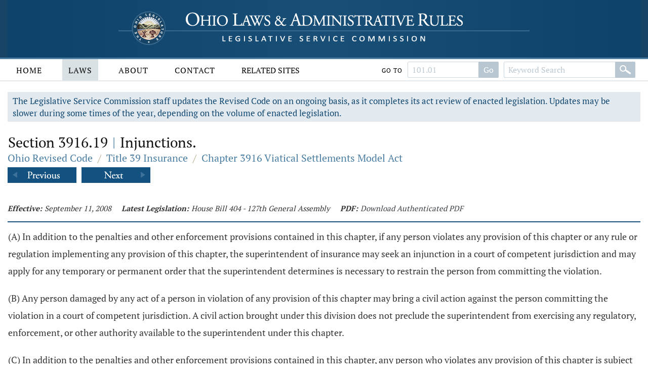

--- FILE ---
content_type: text/html;charset=UTF-8
request_url: https://codes.ohio.gov/ohio-revised-code/section-3916.19
body_size: 4494
content:
<!DOCTYPE html>
<html lang="en" dir="ltr">

	<head><script async src="https://www.googletagmanager.com/gtag/js?id=G-E4HLMDVMKH"></script> <script> window.dataLayer = window.dataLayer || []; function gtag(){dataLayer.push(arguments);} gtag("js", new Date()); gtag("config", "G-E4HLMDVMKH");</script> <script type="text/javascript"> window._monsido = window._monsido || { token: "87hVpSXvcXqeefK5MDn5QA", statistics: { enabled: true, documentTracking: { enabled: true, documentCls: "monsido_download", documentIgnoreCls: "monsido_ignore_download", documentExt: [], }, }, pageCorrect: { enabled: true, }, pageAssistV2: { enabled: true, theme: "light", mainColor: "#11466e", textColor: "#ffffff", linkColor: "#11466e", buttonHoverColor: "#11466e", mainDarkColor: "#052942", textDarkColor: "#ffffff", linkColorDark: "#FFCF4B", buttonHoverDarkColor: "#FFCF4B", greeting: "Discover your personalization options", direction: "leftbottom", coordinates: "unset unset 3 20", iconShape: "circle", title: "Personalization Options", titleText: "Welcome to PageAssist™ toolbar! Adjust the options below to cater the website to your accessibility needs.", iconPictureUrl: "logo", logoPictureUrl: "", logoPictureBase64: "", languages: [""], defaultLanguage: "", skipTo: false, alwaysOnTop: false, }, }; </script> <script type="text/javascript" async src="https://app-script.monsido.com/v2/monsido-script.js"></script><script type="text/javascript" async src="https://app-script.monsido.com/v2/monsido-script.js"></script><script>window.addEventListener('mon-pageassist-open', function() {console.log('open pa');gtag('event', 'page_assist',{'event_category': 'open'});}); </script><script>window["adrum-app-key"]="AD-AAB-ABP-PTJ";window["adrum-start-time"]=new Date().getTime();</script><script type="text/javascript" src="//cdn.appdynamics.com/adrum/adrum-latest.js"></script>


		<title>Section 3916.19 - Ohio Revised Code | Ohio Laws</title>

		<meta charset="utf-8" />
		<meta http-equiv="X-UA-Compatible" content="IE=edge" />
		<meta name="viewport" content="width=device-width, initial-scale=1.0, minimum-scale=1.0">

		<link href="/images/global/favicons/apple-touch-icon.png" rel="apple-touch-icon" sizes="180x180">
		<link href="/images/global/favicons/favicon-32x32.png" type="image/png" rel="icon" sizes="32x32">
		<link href="/images/global/favicons/favicon-16x16.png" type="image/png" rel="icon" sizes="16x16">
		<link href="/images/global/favicons/site.webmanifest" rel="manifest">
		<link href="/images/global/favicons/safari-pinned-tab.svg" rel="mask-icon" color="#5bbad5">
		<meta name="msapplication-TileColor" content="#da532c">
		<meta name="theme-color" content="#ffffff">

		<link href="/css/master.css" type="text/css" rel="stylesheet" />

		<link href="/js/libraries/tooltipster/tooltipster.bundle.min.css" type="text/css" rel="stylesheet" />
		<link href="/js/libraries/tooltipster/tooltipster-sidetip-site-tip.min.css" type="text/css" rel="stylesheet" />
		<link href="/js/libraries/timepicker/jquery.timepicker.css" type="text/css" rel="stylesheet" />
		<link href="/js/libraries/jqueryui/css/site/jquery-ui-1.10.2.custom.min.css" type="text/css" rel="stylesheet" />

		<script src="/js/libraries/jquery/jquery-3.3.1.min.js"></script>
		<script src="/js/libraries/jquery/jquery-migrate-3.3.0.min.js"></script>
		<script src="/js/libraries/jqueryui/js/jquery-ui-1.10.2.custom.min.js"></script>

		<script src="/js/libraries/are-you-sure/jquery.are-you-sure.js"></script>
		<script src="/js/libraries/inputmask/jquery.inputmask.min.js"></script>
		<script src="/js/libraries/tooltipster/tooltipster.bundle.min.js"></script>
		<script src="/js/libraries/timepicker/jquery.timepicker.min.js"></script>

		<script src="/js/application/global.js"></script>
		<script src="/js/application/main-menu.js"></script>
		<script src="/js/application/mobile-menu.js"></script>
		<script src="/js/application/ui-config.js"></script>
		<script src="/js/application/utilities.js"></script>
		<script src="/js/application/sortable.js"></script>

	</head>

	<body>

		<a class="skip-to-main" href="#main">Skip to main content</a>
		

	<button id="mobile-navigation-button" class="mobile-navigation-button" aria-label="Mobile Menu Button">
		<span></span>
		<span></span>
		<span></span>
		<span></span>
	</button>

	<nav aria-label="Main Menu" id="mobile-menu" class="mobile-menu">

		<div class="mobile-menu-top">&nbsp;</div>

		<div class="mobile-menu-bottom">

			

				<div class="mobile-search-form-container">

					
					
					

						<form action="/ohio-revised-code/submit-search" class="default-form" method="post">

							<div class="search-bar">

								<div class="search-bar-input">
									<label for="mobile-revised-code-keywords" class="screen-reader">Revised Code Keywords</label>
									<input id="mobile-revised-code-keywords" name="revised-code-keywords" type="text" maxlength="100"
											placeholder="Keyword Search" autocomplete="off" />
								</div>

								<div class="search-bar-button">
									<button aria-label="Search" type="submit">&nbsp;</button>
								</div>

							</div>

						</form>

						<form action="/ohio-revised-code/submit-number-search" class="default-form" method="post">

							<div class="search-bar search-bar-number-search">

								<div class="search-bar-input">
									<label for="mobile-revised-code-number" class="screen-reader">Section Number</label>
									<input id="mobile-revised-code-number" name="revised-code-number" class="short-control" type="text" maxlength="10"
											placeholder="101.01" autocomplete="off" />
								</div>

								<div class="search-bar-button">
									<button aria-label="Go to section" type="submit">Go To Section</button>
								</div>

							</div>

						</form>

					

					

					<div class="clear">&nbsp;</div>

				</div>

			

			<ul>

				<li id="laws-menu">

					<button class="menu-header">
						Laws
						<span class="indicator">
							<span class="arrow">&nbsp;</span>
						</span>
					</button>

					<ul class="menu-body" aria-hidden="true" aria-expanded="false">
						<li><a href="/ohio-constitution">Ohio Constitution</a></li>
						<li><a href="/ohio-revised-code">Ohio Revised Code</a></li>
						<li><a href="/ohio-administrative-code">Ohio Administrative Code</a></li>
					</ul>

				</li>

				<li id="about-menu">

					<button class="menu-header">
						About
						<span class="indicator">
							<span class="arrow">&nbsp;</span>
						</span>
					</button>

					<ul class="menu-body" aria-hidden="true" aria-expanded="false">
						<li><a href="/about">About</a></li>
					</ul>

				</li>

				<li id="contact-menu">

					<button class="menu-header">
						Contact
						<span class="indicator">
							<span class="arrow">&nbsp;</span>
						</span>
					</button>

					<ul class="menu-body" aria-hidden="true" aria-expanded="false">
						<li><a href="/contact">Contact</a></li>
					</ul>

				</li>

				<li id="related-sites-menu">

					<button class="menu-header">
						Related Sites
						<span class="indicator">
							<span class="arrow">&nbsp;</span>
						</span>
					</button>

					<ul class="menu-body" aria-hidden="true" aria-expanded="false">
						<li><a href="/related-sites">Related Sites</a></li>
					</ul>

				</li>

			</ul>

		</div>

	</nav>


		

	<button type="button" id="back-to-top" class="back-to-top no-select" onclick="goToTop()">
		<span class="screen-reader">Back To Top</span>
		Top
		<img src="/images/global/icons/back-to-top.png" alt="Back To Top">
	</button>

	<script>

		let backToTopButton = document.getElementById("back-to-top");
		let distanceToShowButton = 20;

		window.onscroll = function ()
		{
			scrollFunction()
		};

		function scrollFunction()
		{
			if (document.body.scrollTop > distanceToShowButton || document.documentElement.scrollTop > distanceToShowButton)
				backToTopButton.style.display = "block";
			else
				backToTopButton.style.display = "none";
		}

		const goToTop = () =>
		{
			const scrollTop = document.documentElement.scrollTop || document.body.scrollTop;

			if (scrollTop > 0)
			{
				window.requestAnimationFrame(goToTop);
				window.scrollTo(0, scrollTop - scrollTop / 5);
			}
		};
	</script>



		<header>

			<div class="header-top">

				<div class="content-frame-medium">

					<div class="header-top-frame">

						<a href="/">
							<div class="home-button">
								<img class="home-logo-large" src="/images/global/logos/home-logo-large.png" alt="Home Button" />
								<img class="home-logo-medium" src="/images/global/logos/home-logo-medium.png" alt="Home Button" />
								<img class="home-logo-small" src="/images/global/logos/home-logo-small.png" alt="Home Button" />
							</div>
						</a>

					</div>

				</div>

			</div>

			<div class="header-bottom no-print">

				<div class="content-frame-large">

					<div class="header-bottom-frame">

						

	<nav aria-label="Main Menu" class="main-menu">

		<ul>

			<li id="home-menu">

				<a class="menu-header" href="/" aria-haspopup="true">
					Home
				</a>

			</li>

			<li id="laws-menu">

				<a class="menu-header active" href="/ohio-constitution" aria-haspopup="true">
					Laws
				</a>

				<ul class="menu-body" aria-hidden="true" aria-expanded="false">
					<li><a href="/ohio-constitution">Ohio Constitution</a></li>
					<li><a href="/ohio-revised-code">Ohio Revised Code</a></li>
					<li><a href="/ohio-administrative-code">Ohio Administrative Code</a></li>
				</ul>

			</li>

			<li id="about-menu">
				<a class="menu-header" href="/about" aria-haspopup="true">
					About
				</a>
			</li>

			<li id="contact-menu">
				<a class="menu-header" href="/contact" aria-haspopup="true">
					Contact
				</a>
			</li>

			<li id="related-sites-menu">
				<a class="menu-header menu-header-condensed" href="/related-sites" aria-haspopup="true">
					Related Sites
				</a>
			</li>

		</ul>

		

		

			<div class="inline-search">

				<form action="/ohio-revised-code/submit-number-search" class="default-form" method="post">

					<div class="search-bar search-bar-number-search">

						<div class="inline-label">
							Go To
						</div>

						<div class="search-bar-input">
							<label for="revised-code-number" class="screen-reader">Revised Code Number</label>
							<input id="revised-code-number" name="revised-code-number" type="text" maxlength="10" placeholder="101.01" autocomplete="off" />
						</div>

						<div class="search-bar-button">
							<button aria-label="Go to section" type="submit">Go</button>
						</div>

					</div>

				</form>

				<form action="/ohio-revised-code/submit-search" class="default-form" method="post">

					<div class="search-bar">

						<div class="search-bar-input">
							<label for="revised-code-keywords" class="screen-reader">Revised Code Keywords</label>
							<input id="revised-code-keywords" name="revised-code-keywords" type="text" maxlength="100" placeholder="Keyword Search" autocomplete="off" />
						</div>

						<div class="search-bar-button">
							<button aria-label="Search" type="submit">&nbsp;</button>
						</div>

					</div>

				</form>

			</div>

		

		
		
	</nav>



					</div>

				</div>

			</div>

		</header>

		<main id="main" tabindex="-1">
			<div class="body-middle">
				

	<div class="content-layout">

		<div class="content-layout-body">

			<div class="content-frame-medium">

				

	

	<div class="section-banner no-print">
		The Legislative Service Commission staff updates the Revised Code on an ongoing basis, as it completes its act review of enacted legislation.
		Updates may be slower during some times of the year, depending on the volume of enacted legislation.
	</div>



	<section class="laws-header laws-section-header">

		<h1>Section 3916.19 <span class='codes-separator'>|</span> Injunctions.</h1>

		<div class="breadcrumbs">

			<div class="breadcrumbs-node">
				<a href="/ohio-revised-code">Ohio Revised Code</a>
			</div>

			<div class="breadcrumbs-separator">/</div>

			<div class="breadcrumbs-node">
				<a href="/ohio-revised-code/title-39">Title 39 Insurance</a>
			</div>

			<div class="breadcrumbs-separator">/</div>

			<div class="breadcrumbs-node">
				<a href="/ohio-revised-code/chapter-3916">Chapter 3916 Viatical Settlements Model Act</a>
			</div>

		</div>

		

			<div class="profile-navigator no-print">

				<div class="previous">
					<a href="/ohio-revised-code/section-3916.18">
						<img src="/images/global/profile-pager/previous.png" alt="Previous">
					</a>
				</div>

				<div class="next">
					<a href="/ohio-revised-code/section-3916.20">
						<img src="/images/global/profile-pager/next.png" alt="Next">
					</a>
				</div>

			</div>

		

	</section>

	<div class="clear">&nbsp;</div>

	

	<div>

		

		

	</div>

	<div class="laws-section-info">

		<div class="laws-section-info-module">
			<div class="label">Effective:</div>
			<div class="value">September 11, 2008</div>
		</div>

		

		

		<div class="laws-section-info-module">
			<div class="label">Latest Legislation: </div>
			<div class="value">House Bill 404 - 127th General Assembly</div>
		</div>

		<div class="laws-section-info-module no-print">
			<div class="label">PDF:</div>
			<div class="value"><a target="_blank" href="/assets/laws/revised-code/authenticated/39/3916/3916.19/9-11-2008/3916.19-9-11-2008.pdf">Download Authenticated PDF</a></div>
		</div>
		&nbsp;
	</div>

	<section class="laws-body">

		<span><p>(A) In addition to the penalties and other enforcement provisions contained in this chapter, if any person violates any provision of this chapter or any rule or regulation implementing any provision of this chapter, the superintendent of insurance may seek an injunction in a court of competent jurisdiction and may apply for any temporary or permanent order that the superintendent determines is necessary to restrain the person from committing the violation. </p><p>(B) Any person damaged by any act of a person in violation of  any provision of this chapter may bring a civil action against the  person committing the violation in a court of competent jurisdiction. A civil action brought under this division does not preclude the superintendent from exercising any regulatory, enforcement, or other authority available to the superintendent under this chapter.</p><p>(C) In addition to the penalties and other enforcement provisions contained in this chapter, any person who violates any provision of this chapter is subject to a civil penalty of up to ten thousand  dollars per violation. Imposition of civil penalties described in  this division shall be pursuant to an order of the superintendent  issued under Chapter 119. of the Revised Code. The superintendent's order may require a person found to be in violation of this chapter to make restitution to persons aggrieved by violations of this chapter.</p><p>(D) Any transaction related to the sale or financing of an  interest or investment in a viatical settlement is subject to  Chapter 1707. of the Revised Code and the rules adopted  thereunder. Nothing in this chapter shall preempt, supersede, or  limit the application of Chapter 1707. of the Revised Code and the  rules adopted thereunder.</p></span>

		

	</section>

	

		<section class="laws-history">

			<h2>Available Versions of this Section</h2>

			<ul>

				<li>
					<span>September 11, 2008 &ndash; House Bill 404 - 127th General Assembly</span>
					<span class="no-print">
						[ <a href="/ohio-revised-code/section-3916.19">View September 11, 2008 Version</a> ]
					</span>
				</li>

			</ul>

		</section>

	



	

		<div class="profile-navigator no-print">

			<div class="previous">
				<a href="/ohio-revised-code/section-3916.18">
					<img src="/images/global/profile-pager/previous.png" alt="Previous">
				</a>
			</div>

			<div class="next">
				<a href="/ohio-revised-code/section-3916.20">
					<img src="/images/global/profile-pager/next.png" alt="Next">
				</a>
			</div>

		</div>

	



			</div>

			<div class="clear">&nbsp;</div>

		</div>

	</div>


			</div>
		</main>

		<footer>

			<div class="footer-top">&nbsp;</div>

			<div class="footer-bottom">

				<div class="content-frame-medium">

					<div class="footer-section">

						<p class=" no-print">
							<a href="/legal/disclaimer">Disclaimer</a>
							<a href="/contact">Contact</a>
							<a href="/about">About</a>
						</p>

<!--						<p>-->
<!--							<span th:text="${'&copy; ' + copyrightYear + ' Legislative Service Commission.'}">&nbsp;</span><br/>-->
<!--							All Rights Reserved.-->
<!--						</p>-->

					</div>

				</div>

			</div>

		</footer>

	</body>

</html>